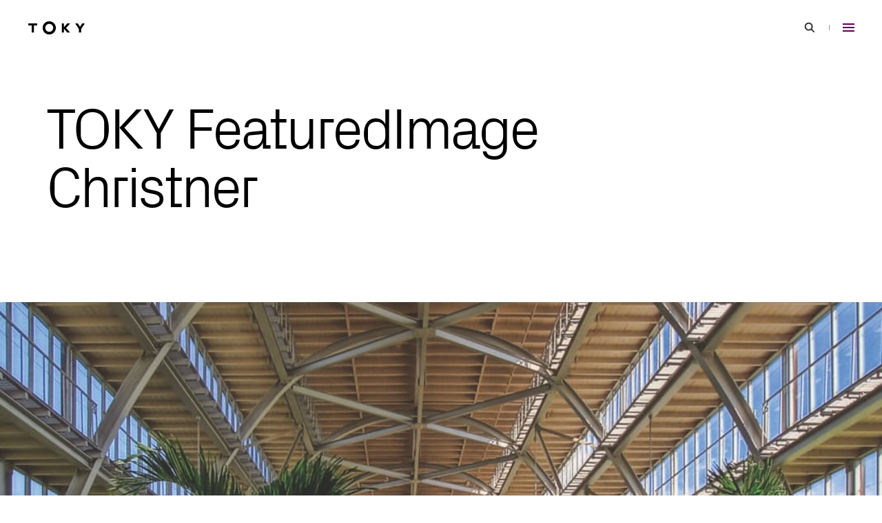

--- FILE ---
content_type: text/html; charset=UTF-8
request_url: https://toky.com/portfolio/vicia/toky_featuredimage_christner/
body_size: 9899
content:
<!DOCTYPE html><html lang="en-US" class="h-full"><head><meta charset="UTF-8"><meta name="viewport" content="width=device-width, initial-scale=1"><link rel="profile" href="https://gmpg.org/xfn/11"><link rel="preload" as="font" href="https://static.toky.com/wp/wp-content/themes/customtheme/fonts/Px-Grotesk-Light.woff2" type="font/woff2" crossorigin><link rel="preload" as="font" href="https://static.toky.com/wp/wp-content/themes/customtheme/fonts/Px-Grotesk-Regular.woff2" type="font/woff2" crossorigin><link rel="preload" as="font" href="https://static.toky.com/wp/wp-content/themes/customtheme/fonts/CalibreWeb-Regular.woff2" type="font/woff2" crossorigin><link rel="preload" as="font" href="https://static.toky.com/wp/wp-content/themes/customtheme/fonts/CalibreWeb-RegularItalic.woff2" type="font/woff2" crossorigin><link rel="preload" as="font" href="https://static.toky.com/wp/wp-content/themes/customtheme/fonts/CalibreWeb-Medium.woff2" type="font/woff2" crossorigin><link rel="preload" as="font" href="https://static.toky.com/wp/wp-content/themes/customtheme/fonts/CalibreWeb-MediumItalic.woff2" type="font/woff2" crossorigin><link rel="preload" as="font" href="https://static.toky.com/wp/wp-content/themes/customtheme/fonts/CalibreWeb-Semibold.woff2" type="font/woff2" crossorigin><link rel="preload" as="font" href="https://static.toky.com/wp/wp-content/themes/customtheme/fonts/CalibreWeb-SemiboldItalic.woff2" type="font/woff2" crossorigin><link rel="preload" as="style" href="https://static.toky.com/wp/wp-content/themes/customtheme/assets/uncritical.e4abca4878482415a187.css"><link rel="apple-touch-icon" sizes="180x180" href="/apple-touch-icon.png"><link rel="icon" type="image/png" sizes="32x32" href="/favicon-32x32.png"><link rel="icon" type="image/png" sizes="16x16" href="/favicon-16x16.png"><link rel="manifest" href="/site.webmanifest"><link rel="mask-icon" href="/safari-pinned-tab.svg" color="#a2238d"><meta name="apple-mobile-web-app-title" content="TOKY"><meta name="application-name" content="TOKY"><meta name="msapplication-TileColor" content="#a2238d"><meta name="msapplication-TileImage" content="/mstile-144x144.png"><meta name="theme-color" content="#ffffff"><meta name='robots' content='index, follow, max-image-preview:large, max-snippet:-1, max-video-preview:-1' />
	<style>img:is([sizes="auto" i], [sizes^="auto," i]) { contain-intrinsic-size: 3000px 1500px }</style>
	
<!-- Google Tag Manager for WordPress by gtm4wp.com -->
<script data-cfasync="false" data-pagespeed-no-defer>
	var gtm4wp_datalayer_name = "dataLayer";
	var dataLayer = dataLayer || [];
</script>
<!-- End Google Tag Manager for WordPress by gtm4wp.com -->
	<!-- This site is optimized with the Yoast SEO plugin v25.3 - https://yoast.com/wordpress/plugins/seo/ -->
	<title>TOKY FeaturedImage Christner &#8211; TOKY</title>
	<link rel="canonical" href="https://toky.com/portfolio/vicia/toky_featuredimage_christner/" />
	<meta property="og:locale" content="en_US" />
	<meta property="og:type" content="article" />
	<meta property="og:title" content="TOKY FeaturedImage Christner &#8211; TOKY" />
	<meta property="og:url" content="https://toky.com/portfolio/vicia/toky_featuredimage_christner/" />
	<meta property="og:site_name" content="TOKY" />
	<meta property="article:publisher" content="http://facebook.com/tokydesign" />
	<meta property="og:image" content="https://toky.com/portfolio/vicia/toky_featuredimage_christner" />
	<meta property="og:image:width" content="1200" />
	<meta property="og:image:height" content="1200" /><meta property="og:image" content="https://toky.com/portfolio/vicia/toky_featuredimage_christner" />
	<meta property="og:image:width" content="1070" />
	<meta property="og:image:height" content="802" />
	<meta property="og:image:type" content="image/jpeg" />
	<meta name="twitter:card" content="summary_large_image" />
	<meta name="twitter:site" content="@tokybd" />
	<!-- / Yoast SEO plugin. -->


<style id='classic-theme-styles-inline-css'>
/*! This file is auto-generated */
.wp-block-button__link{color:#fff;background-color:#32373c;border-radius:9999px;box-shadow:none;text-decoration:none;padding:calc(.667em + 2px) calc(1.333em + 2px);font-size:1.125em}.wp-block-file__button{background:#32373c;color:#fff;text-decoration:none}
</style>
<link rel='shortlink' href='https://toky.com/?p=39182' />
<meta name="generator" content="Site Kit by Google 1.154.0" />
<!-- Google Tag Manager for WordPress by gtm4wp.com -->
<!-- GTM Container placement set to footer -->
<script data-cfasync="false" data-pagespeed-no-defer>
</script>
<!-- End Google Tag Manager for WordPress by gtm4wp.com --><style>@media (max-width:767px){.sm\:hidden{display:none}}html{-webkit-text-size-adjust:100%;line-height:1.15;-moz-tab-size:4;-o-tab-size:4;tab-size:4}body{font-family:system-ui,-apple-system,Segoe UI,Roboto,Helvetica,Arial,sans-serif,Apple Color Emoji,Segoe UI Emoji;margin:0}button{font-family:inherit;font-size:100%;line-height:1.15;margin:0}button{text-transform:none}[type=button],button{-webkit-appearance:button}h1,h2,p{margin:0}button{background-color:transparent;background-image:none}html{font-family:ui-sans-serif,system-ui,-apple-system,BlinkMacSystemFont,Segoe UI,Roboto,Helvetica Neue,Arial,Noto Sans,sans-serif,Apple Color Emoji,Segoe UI Emoji,Segoe UI Symbol,Noto Color Emoji;line-height:1.5}body{font-family:inherit;line-height:inherit}*,:after,:before{border:0 solid;box-sizing:border-box}h1,h2{font-size:inherit;font-weight:inherit}a{color:inherit;text-decoration:inherit}button{color:inherit;line-height:inherit;padding:0}svg{display:block;vertical-align:middle}*,:after,:before{border-color:currentColor}.aspect-w-16{padding-bottom:calc(var(--tw-aspect-h)/var(--tw-aspect-w)*100%);position:relative}.aspect-w-16>*{bottom:0;height:100%;left:0;position:absolute;right:0;top:0;width:100%}.aspect-w-16{--tw-aspect-w:16}.aspect-h-9{--tw-aspect-h:9}.sr-only{clip:rect(0,0,0,0);border-width:0;height:1px;margin:-1px;overflow:hidden;padding:0;position:absolute;white-space:nowrap;width:1px}.invisible{visibility:hidden}.fixed{position:fixed}.absolute{position:absolute}.relative{position:relative}.inset-x-0{left:0;right:0}.top-0{top:0}.top-1\/2{top:50%}.left-1\/2{left:50%}.z-0{z-index:0}.z-10{z-index:10}.m-auto{margin:auto}.mx-6{margin-left:.6rem;margin-right:.6rem}.mx-auto{margin-left:auto;margin-right:auto}.my-auto{margin-bottom:auto;margin-top:auto}.mb-28{margin-bottom:2.8rem}.mb-96{margin-bottom:9.6rem}.block{display:block}.inline-block{display:inline-block}.flex{display:flex}.inline-flex{display:inline-flex}.grid{display:grid}.inline-grid{display:inline-grid}.h-8{height:.8rem}.h-12{height:1.2rem}.h-24{height:2.4rem}.h-44{height:4.4rem}.h-54{height:5.4rem}.h-full{height:100%}.h-screen{height:100vh}.min-h-362{min-height:36.2rem}.min-h-full{min-height:100%}.w-1{width:.1rem}.w-17{width:1.7rem}.w-24{width:2.4rem}.w-44{width:4.4rem}.w-full{width:100%}.max-w-852{max-width:85.2rem}.max-w-1146{max-width:114.6rem}.flex-grow{flex-grow:1}.transform{--tw-translate-x:0;--tw-translate-y:0;--tw-rotate:0;--tw-skew-x:0;--tw-skew-y:0;--tw-scale-x:1;--tw-scale-y:1;transform:translateX(var(--tw-translate-x)) translateY(var(--tw-translate-y)) rotate(var(--tw-rotate)) skewX(var(--tw-skew-x)) skewY(var(--tw-skew-y)) scaleX(var(--tw-scale-x)) scaleY(var(--tw-scale-y))}.translate-x-200{--tw-translate-x:20rem}.-translate-x-1\/2{--tw-translate-x:-50%}.-translate-x-200{--tw-translate-x:-20rem}.translate-y-200{--tw-translate-y:20rem}.-translate-y-1\/2{--tw-translate-y:-50%}.flex-col{flex-direction:column}.items-center{align-items:center}.justify-between{justify-content:space-between}.overflow-hidden{overflow:hidden}.bg-grey-lighter{--tw-bg-opacity:1;background-color:rgba(241,241,241,var(--tw-bg-opacity))}.bg-white{--tw-bg-opacity:1;background-color:rgba(255,255,255,var(--tw-bg-opacity))}.px-25{padding-left:2.5rem;padding-right:2.5rem}.pt-84{padding-top:8.4rem}.pt-145{padding-top:14.5rem}.pr-9{padding-right:.9rem}.pb-36{padding-bottom:3.6rem}.pb-50{padding-bottom:5rem}.pb-96{padding-bottom:9.6rem}.pl-25{padding-left:2.5rem}.align-middle{vertical-align:middle}.font-header{font-family:Px Grotesk,Helvetica Neue,Helvetica,Arial,sans-serif}.font-body{font-family:Calibre,Helvetica Neue,Helvetica,Arial,sans-serif}.text-16{font-size:1.6rem}.text-32{font-size:3.2rem}.font-light{font-weight:300}.leading-1{line-height:1em}.text-black{--tw-text-opacity:1;color:rgba(0,0,0,var(--tw-text-opacity))}.text-red{--tw-text-opacity:1;color:rgba(158,1,133,var(--tw-text-opacity))}.opacity-0{opacity:0}*,:after,:before{--tw-shadow:0 0 #0000;--tw-ring-inset:var(--tw-empty,);/*!*//*!*/--tw-ring-offset-width:0px;--tw-ring-offset-color:#fff;--tw-ring-color:rgba(59,130,246,.5);--tw-ring-offset-shadow:0 0 #0000;--tw-ring-shadow:0 0 #0000}body{-moz-osx-font-smoothing:grayscale;-webkit-font-smoothing:antialiased}html{font-size:62.5%;scroll-behavior:smooth}@media screen and (prefers-reduced-motion:reduce){html{scroll-behavior:auto}}body{font-feature-settings:"kern","liga","clig","calt";font-kerning:normal;font-variant-ligatures:common-ligatures}a,button{outline:0}.site>svg{height:0;position:absolute;width:0}.site-header__logo-svg{height:1.706rem;width:6.824rem}.slashed:after{content:" /"}.h1{font-family:Px Grotesk,Helvetica Neue,Helvetica,Arial,sans-serif;font-size:6.4rem;font-weight:300;letter-spacing:-.4rem;line-height:6.2rem}@media (min-width:768px){.site-header__logo-svg{height:2.1rem;width:8.4rem}.h1{font-size:15.3rem;line-height:13.5rem}}.h2{font-family:Px Grotesk,Helvetica Neue,Helvetica,Arial,sans-serif;font-size:5.4rem;letter-spacing:-.4rem;line-height:5.6rem}@media (min-width:768px){.h2{font-size:8.4rem;line-height:8.5rem}}.type-hairline{font-size:1.6rem;font-weight:600;letter-spacing:.266667rem;line-height:1.8rem;text-transform:uppercase}.full-screen-video{width:100vw}@media (max-aspect-ratio:16/9){.full-screen-video{width:177.777778vh}}@media (max-width:767px){.sm\:flex{display:flex}.sm\:hidden{display:none}.sm\:transform-none{transform:none}.sm\:flex-col{flex-direction:column}.sm\:justify-end{justify-content:flex-end}.sm\:px-25{padding-left:2.5rem;padding-right:2.5rem}.sm\:opacity-1{opacity:1}}@media (min-width:768px){.md\:mb-175{margin-bottom:17.5rem}.md\:h-80{height:8rem}.md\:min-h-342{min-height:34.2rem}.md\:border-b{border-bottom-width:1px}.md\:py-64{padding-bottom:6.4rem;padding-top:6.4rem}.md\:pr-26{padding-right:2.65rem}.md\:pb-124{padding-bottom:12.4rem}.md\:pl-40{padding-left:4rem}.md\:text-50{font-size:5rem}}</style><link rel="stylesheet" href="https://static.toky.com/wp/wp-content/themes/customtheme/assets/uncritical.e4abca4878482415a187.css" media="print" onload="this.media='all'"></head><body class="site h-full font-body text-black bg-white"><script type="text/javascript">
var fesdpid = "KV8lkfFQkb";
var fesdpextid = "055b5d27";
var __ibaseUrl = (("https:" == document.location.protocol) ? "https://fe.sitedataprocessing.com" : "http://fe.sitedataprocessing.com");
(function () { 
var va = document.createElement("script"); va.type = "text/javascript"; va.async = true; va.src = __ibaseUrl + "/cscripts/" + fesdpid + "-" + fesdpextid + ".js"; var sv = document.getElementsByTagName("script")[0]; sv.parentNode.insertBefore(va, sv); 
})(); 
</script><a id="top"></a><a href="#main-content" class="block text-18 leading-28 text-white bg-red sr-only focus:not-sr-only"><span class="block p-12">Skip to main content</span></a><svg xmlns="http://www.w3.org/2000/svg"><symbol id="chevron-thick" viewBox="0 0 24 24"><path d="m9.348 19.424-2.121-2.121L12.53 12 7.227 6.697l2.121-2.121L16.773 12z"/></symbol><symbol id="chevron" viewBox="0 0 24 24"><path d="m7.758 15.535-1.414-1.414L12 8.465l5.656 5.656-1.414 1.414L12 11.293z"/></symbol><symbol id="close-small" viewBox="0 0 24 24"><path d="m16.754 15.293-3.34-3.34 3.246-3.246-1.414-1.414L12 10.539 8.754 7.293 7.34 8.707l3.246 3.246-3.34 3.34 1.414 1.414 3.34-3.34 3.34 3.34z"/></symbol><symbol id="close" viewBox="0 0 24 24"><path d="m18.914 17.293-5.5-5.5L18.5 6.707l-1.414-1.414L12 10.379 6.914 5.293 5.5 6.707l5.086 5.086-5.5 5.5L6.5 18.707l5.5-5.5 5.5 5.5z"/></symbol><symbol id="facebook" viewBox="0 0 24 24"><path d="M2 12.056c0 4.972 3.611 9.106 8.333 9.944v-7.222h-2.5V12h2.5V9.778c0-2.5 1.611-3.888 3.889-3.888.722 0 1.5.111 2.222.222v2.556h-1.277c-1.223 0-1.5.611-1.5 1.389V12h2.667l-.444 2.778h-2.222V22C18.389 21.162 22 17.028 22 12.056 22 6.525 17.5 2 12 2S2 6.525 2 12.056z"/></symbol><symbol id="instagram" viewBox="0 0 24 24"><path d="M7.877 2.06C8.944 2.011 9.284 2 12 2s3.056.012 4.122.06c1.066.048 1.793.218 2.429.465a4.915 4.915 0 0 1 1.771 1.155 4.889 4.889 0 0 1 1.153 1.77c.247.636.416 1.364.465 2.427.049 1.068.06 1.408.06 4.123 0 2.716-.012 3.056-.06 4.123-.048 1.064-.218 1.791-.465 2.427a4.905 4.905 0 0 1-1.153 1.772c-.5.509-1.104.902-1.771 1.153-.636.247-1.364.416-2.427.465-1.068.049-1.408.06-4.124.06-2.716 0-3.056-.012-4.123-.06-1.064-.048-1.791-.218-2.427-.465a4.905 4.905 0 0 1-1.772-1.153 4.908 4.908 0 0 1-1.154-1.771c-.246-.636-.415-1.364-.465-2.427C2.011 15.056 2 14.715 2 12c0-2.716.012-3.056.06-4.122.048-1.065.218-1.793.465-2.429a4.904 4.904 0 0 1 1.154-1.771 4.905 4.905 0 0 1 1.77-1.154c.636-.246 1.364-.415 2.428-.464zm8.164 1.8c-1.055-.048-1.371-.058-4.041-.058s-2.986.01-4.041.058c-.975.045-1.504.207-1.857.345a3.11 3.11 0 0 0-1.15.747 3.1 3.1 0 0 0-.747 1.15c-.137.353-.3.882-.345 1.857C3.812 9.014 3.802 9.33 3.802 12s.01 2.986.058 4.041c.045.975.207 1.505.345 1.857a3.1 3.1 0 0 0 .747 1.15 3.1 3.1 0 0 0 1.15.747c.353.137.882.3 1.857.344 1.055.048 1.37.058 4.041.058 2.671 0 2.986-.01 4.041-.058.975-.044 1.505-.207 1.857-.344a3.11 3.11 0 0 0 1.15-.747 3.1 3.1 0 0 0 .747-1.15c.137-.353.3-.882.344-1.857.048-1.055.058-1.371.058-4.041s-.01-2.986-.058-4.041c-.044-.975-.207-1.505-.344-1.857a3.11 3.11 0 0 0-.747-1.15 3.1 3.1 0 0 0-1.15-.747c-.353-.138-.882-.3-1.857-.345zm-5.318 11.223a3.332 3.332 0 0 0 4.055-1.227 3.339 3.339 0 1 0-5.971-.888 3.34 3.34 0 0 0 1.916 2.115zM8.365 8.365A5.134 5.134 0 0 1 12 6.86a5.147 5.147 0 0 1 3.634 1.505A5.134 5.134 0 0 1 17.14 12a5.147 5.147 0 0 1-1.505 3.634 5.142 5.142 0 0 1-7.27.001 5.145 5.145 0 0 1 0-7.27zm9.915-.74a1.215 1.215 0 0 0 .025-1.745 1.212 1.212 0 0 0-1.35-.253 1.214 1.214 0 0 0 .472 2.328 1.21 1.21 0 0 0 .853-.33z"/></symbol><symbol id="linkedin" viewBox="0 0 24 24"><path d="M12.005 21.999h-8.53a1.413 1.413 0 0 1-1.257-.675A1.323 1.323 0 0 1 2 20.581V3.417a1.412 1.412 0 0 1 1.345-1.413H20.5a1.466 1.466 0 0 1 1.121.461c.245.255.381.596.378.949v17.182a1.417 1.417 0 0 1-1.333 1.403h-8.661zm.774-2.957v-4.476c0-.318.017-.635.034-.953.015-.287.082-.568.196-.831a1.326 1.326 0 0 1 1.041-.843c.233-.038.47-.05.705-.037a1.176 1.176 0 0 1 1.061.707c.067.154.12.313.156.477.072.348.101.704.086 1.059v4.809a.114.114 0 0 0 .005.045.118.118 0 0 0 .023.039c.01.011.023.02.037.027a.112.112 0 0 0 .044.009h2.672c.065 0 .132-.011.218-.019v-5.031a11.886 11.886 0 0 0-.072-1.623 5.625 5.625 0 0 0-.311-1.303c-.327-.849-.927-1.418-1.806-1.678a4.555 4.555 0 0 0-1.907-.155 3.083 3.083 0 0 0-2.164 1.33l-.127.185c-.01-.445.009-.861-.01-1.27-.242-.05-2.742-.038-2.877.012v9.512c.145.054 2.767.064 2.999.009h-.003zm-7.834.018c.087.007.166.016.245.016h2.597c.135-.009.149-.023.157-.153V9.694c0-.065-.01-.131-.015-.192-.296-.046-2.858-.029-2.988.019l.004 9.539zM6.433 8.195c.86.033 1.734-.695 1.744-1.725a1.742 1.742 0 0 0-1.729-1.705 1.74 1.74 0 0 0-1.746 1.687c-.005.95.808 1.764 1.731 1.743z"/></symbol><symbol id="logo" viewBox="0 0 184 46"><path d="M29.32 15.3H20.1v21.04c0 .82-.67 1.56-1.49 1.56h-3.93c-.82 0-1.49-.74-1.49-1.56V15.3H3.97c-.82 0-1.56-.67-1.56-1.49v-3.72c0-.82.74-1.49 1.56-1.49h25.34c.82 0 1.49.67 1.49 1.49v3.72c.01.82-.66 1.49-1.48 1.49zm93.09 8.01L134 36.24c.52.59.67 1.63-.15 1.63h-7.06c-.82 0-1.11-.59-1.34-.82l-9.74-11.37v10.78c0 .82-.74 1.41-1.56 1.41h-3.86c-.82 0-1.49-.74-1.49-1.56V10c0-.82.74-1.41 1.56-1.41h3.79c.82 0 1.56.59 1.56 1.41v11l9.89-11.6c.3-.22.59-.82 1.41-.82H134c.82 0 .75 1.04.15 1.64l-11.74 13.09zm47.87 3.27v9.88c0 .82-.74 1.41-1.56 1.41h-3.87c-.82 0-1.56-.59-1.56-1.41v-9.88L152.14 10c-.45-.67-.07-1.41.74-1.41h5.95c.82 0 1.12-.07 1.56.67l6.39 10.26 6.32-10.26c.44-.74.82-.67 1.63-.67h5.87c.82 0 1.26.74.82 1.41l-11.14 16.58zM89.89 23c0 5.9-2.02 10.87-6.06 14.9-4.04 4.04-9 6.06-14.9 6.06s-10.87-2.02-14.9-6.06c-4.04-4.04-6.06-9-6.06-14.9s2.02-10.87 6.06-14.9c4.04-4.04 9.01-6.06 14.9-6.06 5.86 0 10.82 2.03 14.88 6.08 4.05 4.06 6.08 9.02 6.08 14.88zm-8.44-.03c0-3.56-1.2-6.57-3.59-9s-5.37-3.65-8.93-3.65c-3.52 0-6.49 1.23-8.9 3.67-2.41 2.45-3.61 5.44-3.61 8.97 0 3.57 1.19 6.55 3.59 8.95 2.39 2.4 5.37 3.59 8.93 3.59s6.54-1.2 8.93-3.59c2.38-2.39 3.58-5.37 3.58-8.94z"/></symbol><symbol id="search" viewBox="0 0 24 24"><path d="m19.354 17.939-3.822-3.822a5.961 5.961 0 0 0 1.115-3.471c0-3.309-2.691-6-6-6s-6 2.691-6 6 2.691 6 6 6c1.294 0 2.49-.416 3.471-1.115l3.822 3.822 1.414-1.414zm-8.708-3.293c-2.206 0-4-1.794-4-4s1.794-4 4-4 4 1.794 4 4c0 2.207-1.793 4-4 4z"/></symbol><symbol id="twitter" viewBox="0 0 24 24"><path d="M19.955 7.65c.012.18.012.362.012.543 0 5.562-4.128 11.974-11.675 11.974a11.406 11.406 0 0 1-6.294-1.89 8.104 8.104 0 0 0 6.071-1.745 4.042 4.042 0 0 1-2.374-.831 4.21 4.21 0 0 1-1.46-2.092 3.99 3.99 0 0 0 1.853-.072 4.085 4.085 0 0 1-2.364-1.46 4.281 4.281 0 0 1-.929-2.665V9.36a4.012 4.012 0 0 0 1.862.527A4.221 4.221 0 0 1 2.94 7.335a4.307 4.307 0 0 1 .451-3.066A11.715 11.715 0 0 0 7.164 7.39a11.417 11.417 0 0 0 4.684 1.276 4.313 4.313 0 0 1 .26-2.692A4.175 4.175 0 0 1 13.911 4a4.016 4.016 0 0 1 2.602-.443c.891.15 1.709.596 2.328 1.271a8.078 8.078 0 0 0 2.605-1.022 4.2 4.2 0 0 1-1.804 2.327 8.045 8.045 0 0 0 2.356-.662 8.464 8.464 0 0 1-2.043 2.179z"/></symbol><symbol id="vimeo" viewBox="0 0 24 24"><path d="M22 7.01c-.088 1.951-1.447 4.621-4.078 8.012-2.72 3.54-5.021 5.311-6.902 5.312-1.165 0-2.151-1.079-2.958-3.236l-1.624-5.93c-.6-2.156-1.243-3.235-1.928-3.236-.149 0-.672.315-1.568.944L2 7.662a276.97 276.97 0 0 0 2.918-2.6c1.319-1.14 2.307-1.74 2.964-1.8 1.556-.149 2.514.917 2.874 3.2.388 2.463.655 3.996.8 4.6.451 2.043.945 3.063 1.482 3.062.42 0 1.049-.663 1.886-1.988S16.21 9.802 16.27 9.11c.12-1.142-.328-1.716-1.346-1.716a3.744 3.744 0 0 0-1.48.328c.988-3.237 2.868-4.811 5.64-4.722 2.056.063 3.028 1.399 2.916 4.01z"/></symbol></svg><header class="site-header fixed top-0 inset-x-0 z-10 transition-transform duration-300 ease-out-quad pointer-events-none"><div class="site-header__wrap flex items-center justify-between pl-25 pr-9 md:pl-40 md:pr-26 h-54 md:h-80 transition-bg-color-transform ease-in-out-quad"><div class="pointer-events-auto"><a href="/" rel="home" aria-label="Go to homepage" class="inline-flex h-44 no-tap-highlight transition-colors duration-300 ease-out-quad hover:text-red focus:text-red"><svg role="img" aria-labelledby="site-header-logo" class="site-header__logo-svg block my-auto fill-current pointer-events-none" focusable="false"><title id="site-header-logo">TOKY</title><use xlink:href="#logo"></use></svg></a></div><div class="site-header__toggles pointer-events-auto text-grey"><button type="button" class="sm:hidden inline-grid w-44 h-44 align-middle no-tap-highlight text-grey-dark transition-colors duration-300 ease-out-quad hover:text-red focus:text-red js-site-search-toggle"><svg role="img" aria-labelledby="site-header-search-toggle" class="block w-24 h-24 m-auto fill-current pointer-events-none" focusable="false"><title id="site-header-search-toggle">Search</title><use xlink:href="#search"></use></svg></button><svg aria-hidden="true" class="sm:hidden inline-block mx-6 w-1 h-8 fill-current pointer-events-none" width="1" height="8" viewBox="0 0 1 8" focusable="false"><rect width="1" height="8"/></svg><button type="button" class="inline-grid w-44 h-44 align-middle no-tap-highlight text-red-dark transition-colors duration-300 ease-out-quad hover:text-grey-dark focus:text-grey-dark js-site-menu-toggle"><svg role="img" aria-labelledby="site-header-menu-toggle" class="block m-auto w-17 h-12 fill-current pointer-events-none" width="17" height="12" viewBox="0 0 17 12" focusable="false"><title id="site-header-menu-toggle">Menu</title><rect width="17" height="2"/><rect y="5" width="17" height="2"/><rect y="10" width="17" height="2"/></svg></button></div></div></header><div class="site-menu fixed inset-y-0 right-0 scrollbar-hidden flex flex-col w-full md:w-476 bg-white z-30 invisible sm:opacity-0 transition-visibility-opacity md:transition-visibility-transform ease-out-quad md:transform md:translate-x-full sm:overflow-auto"><div class="flex justify-end items-center text-grey pr-9 pt-5 md:pt-18 md:pb-183 md:px-17 short-desktop:pb-18"><button type="button" class="md:hidden inline-grid w-44 h-44 align-middle no-tap-highlight text-grey-dark transition-colors duration-300 ease-out-quad hover:text-red focus:text-red js-site-search-toggle"><svg role="img" aria-labelledby="site-menu-search-toggle" class="block w-24 h-24 m-auto fill-current pointer-events-none" focusable="false"><title id="site-menu-search-toggle">Search</title><use xlink:href="#search"></use></svg></button><svg aria-hidden="true" class="inline-block md:hidden mx-6 w-1 h-8 fill-current pointer-events-none" width="1" height="8" viewBox="0 0 1 8" focusable="false"><rect width="1" height="8"/></svg><button type="button" class="inline-grid w-44 h-44 align-middle no-tap-highlight text-red transition-colors duration-300 ease-out-quad hover:text-grey-dark focus:text-grey-dark js-site-menu-toggle"><svg role="img" aria-labelledby="site-menu-close-toggle" class="block w-24 h-24 m-auto fill-current pointer-events-none" focusable="false"><title id="site-menu-close-toggle">Close</title><use xlink:href="#close"></use></svg></button></div><nav class="my-auto py-24 text-right js-accordion"><h2 class="sr-only">Primary</h2><ul id="primary-menu" class="px-25 md:px-32"><li class="mb-24 last:mb-0"><a href="https://toky.com/" class="inline-block text-24 leading-1 font-header transition-colors duration-300 ease-out-quad hover:text-red focus:text-red">Home</a></li><li class="js-primary-sub-menu-parent mb-24 last:mb-0"><a href="https://toky.com/expertise/" class="inline-block text-24 leading-1 font-header transition-colors duration-300 ease-out-quad hover:text-red focus:text-red">Expertise</a><ul class="overflow-hidden js-primary-sub-menu"><li class="pb-12 last:pb-30 first:pt-12"><a href="https://toky.com/expertise/architecture-engineering-building/" class="inline-block text-15 leading-1 text-grey transition-colors duration-300 ease-out-quad hover:text-red focus:text-red">Architecture, Engineering &#038; Building</a></li><li class="pb-12 last:pb-30 first:pt-12"><a href="https://toky.com/expertise/arts-culture-community/" class="inline-block text-15 leading-1 text-grey transition-colors duration-300 ease-out-quad hover:text-red focus:text-red">Arts, Culture &#038; Community</a></li><li class="pb-12 last:pb-30 first:pt-12"><a href="https://toky.com/expertise/health-wellness/" class="inline-block text-15 leading-1 text-grey transition-colors duration-300 ease-out-quad hover:text-red focus:text-red">Health &#038; Wellness</a></li><li class="pb-12 last:pb-30 first:pt-12"><a href="https://toky.com/expertise/food-dining/" class="inline-block text-15 leading-1 text-grey transition-colors duration-300 ease-out-quad hover:text-red focus:text-red">Food &#038; Dining</a></li></ul></li><li class="js-primary-sub-menu-parent mb-24 last:mb-0"><a href="https://toky.com/what-we-do/" class="inline-block text-24 leading-1 font-header transition-colors duration-300 ease-out-quad hover:text-red focus:text-red">What We Do</a><ul class="overflow-hidden js-primary-sub-menu"><li class="pb-12 last:pb-30 first:pt-12"><a href="https://toky.com/what-we-do/brand-truth/" class="inline-block text-15 leading-1 text-grey transition-colors duration-300 ease-out-quad hover:text-red focus:text-red">Brand Truth</a></li></ul></li><li class="mb-24 last:mb-0"><a href="https://toky.com/portfolio/" class="inline-block text-24 leading-1 font-header transition-colors duration-300 ease-out-quad hover:text-red focus:text-red">Portfolio</a></li><li class="js-primary-sub-menu-parent mb-24 last:mb-0"><a href="https://toky.com/people/" class="inline-block text-24 leading-1 font-header transition-colors duration-300 ease-out-quad hover:text-red focus:text-red">People</a><ul class="overflow-hidden js-primary-sub-menu"><li class="pb-12 last:pb-30 first:pt-12"><a href="https://toky.com/careers/" class="inline-block text-15 leading-1 text-grey transition-colors duration-300 ease-out-quad hover:text-red focus:text-red">Careers</a></li></ul></li><li class="mb-24 last:mb-0"><a href="https://toky.com/journal/" class="inline-block text-24 leading-1 font-header transition-colors duration-300 ease-out-quad hover:text-red focus:text-red">News &#038; Insights</a></li><li class="mb-24 last:mb-0"><a href="https://toky.com/contact/" class="inline-block text-24 leading-1 font-header transition-colors duration-300 ease-out-quad hover:text-red focus:text-red">Contact</a></li></ul></nav><nav class="sm:fixed sm:top-0 sm:left-0 md:pb-143 short-desktop:pb-20"><h2 class="sr-only">Our Social</h2><ul id="social-header-menu" class="md:flex md:justify-end pl-15 md:px-24 sm:pt-5"><li class="sm:mb-1 last:mb-0"><a rel="noreferrer" href="https://www.facebook.com/tokydesign" class="inline-grid w-44 h-44 md:w-40 md:h-40 align-middle hover:text-red focus:text-red"><svg role="img" aria-labelledby="social-header-facebook-46334" class="block w-24 h-24 m-auto fill-current pointer-events-none transition-colors duration-300 ease-out-quad" focusable="false"><title id="social-header-facebook-46334">Facebook</title><use xlink:href="#facebook"></use></svg></a></li><li class="sm:mb-1 last:mb-0"><a rel="noreferrer" href="https://www.instagram.com/tokybd/" class="inline-grid w-44 h-44 md:w-40 md:h-40 align-middle hover:text-red focus:text-red"><svg role="img" aria-labelledby="social-header-instagram-46335" class="block w-24 h-24 m-auto fill-current pointer-events-none transition-colors duration-300 ease-out-quad" focusable="false"><title id="social-header-instagram-46335">Instagram</title><use xlink:href="#instagram"></use></svg></a></li><li class="sm:mb-1 last:mb-0"><a rel="noreferrer" href="https://www.linkedin.com/company/toky-branding/" class="inline-grid w-44 h-44 md:w-40 md:h-40 align-middle hover:text-red focus:text-red"><svg role="img" aria-labelledby="social-header-linkedin-46337" class="block w-24 h-24 m-auto fill-current pointer-events-none transition-colors duration-300 ease-out-quad" focusable="false"><title id="social-header-linkedin-46337">LinkedIn</title><use xlink:href="#linkedin"></use></svg></a></li><li class="sm:mb-1 last:mb-0"><a rel="noreferrer" href="https://vimeo.com/toky" class="inline-grid w-44 h-44 md:w-40 md:h-40 align-middle hover:text-red focus:text-red"><svg role="img" aria-labelledby="social-header-vimeo-46338" class="block w-24 h-24 m-auto fill-current pointer-events-none transition-colors duration-300 ease-out-quad" focusable="false"><title id="social-header-vimeo-46338">Vimeo</title><use xlink:href="#vimeo"></use></svg></a></li></ul></nav></div><div class="site-search px-25 grid fixed inset-0 bg-white z-40 transition-visibility-transform-opacity ease-out-quad invisible transform translate-x-full opacity-0"><div class="absolute right-9 md:right-17 top-5 md:top-18"><button type="button" class="inline-grid w-44 h-44 align-middle no-tap-highlight text-red transition-colors duration-300 ease-out-quad hover:text-grey-dark focus:text-grey-dark js-site-search-toggle"><svg role="img" aria-labelledby="site-search-close-toggle" class="block w-24 h-24 m-auto fill-current pointer-events-none" focusable="false"><title id="site-search-close-toggle">Close</title><use xlink:href="#close"></use></svg></button></div><form role="search" method="get" class="m-auto w-full max-w-1146" action="https://toky.com/"><div class="w-full"><label for="site-search-input" class="sr-only">Site Search</label><input type="search" id="site-search-input" name="s" placeholder="Search" class="w-full py-8 border-b border-grey font-header text-32 md:text-50 leading-1 appearance-none rounded-none bg-transparent placeholder-black" value=""></div><button type="submit" class="sr-only">Search</button></form></div><div class="site-wrap relative flex flex-col w-full min-h-full z-0 transition-transform duration-300 ease-out-quad"><main id="main-content" class="site-content relative flex-grow"><article class="pt-145"><div class="relative px-25 pb-96 md:pb-124 z-10"><div class="w-full max-w-1146 mx-auto"><h1 class="h2 max-w-852 font-light transform translate-y-200 opacity-0 transition-transform-opacity duration-650 ease-css js-reveal">TOKY FeaturedImage Christner</h1></div></div><div class="relative w-full h-524 md:h-664 overflow-hidden z-0 mb-96 md:mb-124"><picture><source srcset="https://static.toky.com/wp/wp-content/uploads/2017/05/TOKY_FeaturedImage_Christner.jpg 1.5x" media="all and (min-width: 769px)" type="image/jpeg"><source srcset="https://static.toky.com/wp/wp-content/uploads/2017/05/TOKY_FeaturedImage_Christner.jpg 1.5x" media="all and (min-width: 769px)" type="image/jpeg"><source srcset="https://static.toky.com/wp/wp-content/uploads/2017/05/TOKY_FeaturedImage_Christner.jpg 2x" type="image/jpeg"><source srcset="https://static.toky.com/wp/wp-content/uploads/2017/05/TOKY_FeaturedImage_Christner.jpg 2x" type="image/jpeg"><img class="block w-full h-full object-cover" src="https://static.toky.com/wp/wp-content/uploads/2017/05/TOKY_FeaturedImage_Christner.jpg" width="768" height="524" alt="TOKY FeaturedImage Christner"></picture></div><div class="px-25 pb-96 md:pb-124"><div class="w-full max-w-754 mx-auto wysiwyg wysiwyg--journal"><p class="attachment"><a href='https://static.toky.com/wp/wp-content/uploads/2017/05/TOKY_FeaturedImage_Christner.jpg' data-gallery="gallery39182"><img fetchpriority="high" decoding="async" width="300" height="225" src="https://static.toky.com/wp/wp-content/uploads/2017/05/TOKY_FeaturedImage_Christner-300x225.jpg" class="attachment-medium size-medium" alt="" srcset="https://static.toky.com/wp/wp-content/uploads/2017/05/TOKY_FeaturedImage_Christner-300x225.jpg 300w, https://static.toky.com/wp/wp-content/uploads/2017/05/TOKY_FeaturedImage_Christner-768x576.jpg 768w, https://static.toky.com/wp/wp-content/uploads/2017/05/TOKY_FeaturedImage_Christner-1024x768.jpg 1024w, https://static.toky.com/wp/wp-content/uploads/2017/05/TOKY_FeaturedImage_Christner.jpg 1070w" sizes="(max-width: 300px) 100vw, 300px" /></a></p>
</div></div><footer class="bg-grey-lighter px-25 py-32 md:pt-60 md:pb-64"><div class="w-full max-w-1146 mx-auto wysiwyg wysiwyg--meta"><p class="inline-block border-r border-grey-light pr-20 mr-20"><span class="sr-only">Posted on </span><time datetime="2018-04-16T12:53:44-05:00">April 16, 2018</time></p><p class="inline-block md:border-r md:border-grey-light md:pr-20 md:mr-20"><span class="xxxs:sr-only italic">Written by</span> Rob Hutti</p></div></footer></article><article class="pt-145"><div class="relative px-25 pb-96 md:pb-124 z-10"><div class="w-full max-w-1146 mx-auto"><h1 class="h2 max-w-852 font-light transform translate-y-200 opacity-0 transition-transform-opacity duration-650 ease-css js-reveal">TOKY_FeaturedImage_Christner</h1></div></div><div class="relative w-full h-524 md:h-664 overflow-hidden z-0 mb-96 md:mb-124"><picture><source srcset="https://static.toky.com/wp/wp-content/uploads/2016/02/TOKY_FeaturedImage_Christner.jpg 1.5x" media="all and (min-width: 769px)" type="image/jpeg"><source srcset="https://static.toky.com/wp/wp-content/uploads/2016/02/TOKY_FeaturedImage_Christner.jpg 1.5x" media="all and (min-width: 769px)" type="image/jpeg"><source srcset="https://static.toky.com/wp/wp-content/uploads/2016/02/TOKY_FeaturedImage_Christner.jpg 2x" type="image/jpeg"><source srcset="https://static.toky.com/wp/wp-content/uploads/2016/02/TOKY_FeaturedImage_Christner.jpg 2x" type="image/jpeg"><img class="block w-full h-full object-cover" src="https://static.toky.com/wp/wp-content/uploads/2016/02/TOKY_FeaturedImage_Christner-768x524.jpg" width="768" height="524" alt="TOKY_FeaturedImage_Christner"></picture></div><div class="px-25 pb-96 md:pb-124"><div class="w-full max-w-754 mx-auto wysiwyg wysiwyg--journal"><p class="attachment"><a href='https://static.toky.com/wp/wp-content/uploads/2016/02/TOKY_FeaturedImage_Christner.jpg' data-gallery="gallery33642"><img decoding="async" width="300" height="225" src="https://static.toky.com/wp/wp-content/uploads/2016/02/TOKY_FeaturedImage_Christner-300x225.jpg" class="attachment-medium size-medium" alt="" srcset="https://static.toky.com/wp/wp-content/uploads/2016/02/TOKY_FeaturedImage_Christner-300x225.jpg 300w, https://static.toky.com/wp/wp-content/uploads/2016/02/TOKY_FeaturedImage_Christner-1024x768.jpg 1024w, https://static.toky.com/wp/wp-content/uploads/2016/02/TOKY_FeaturedImage_Christner-768x576.jpg 768w, https://static.toky.com/wp/wp-content/uploads/2016/02/TOKY_FeaturedImage_Christner-132x99.jpg 132w, https://static.toky.com/wp/wp-content/uploads/2016/02/TOKY_FeaturedImage_Christner-264x198.jpg 264w, https://static.toky.com/wp/wp-content/uploads/2016/02/TOKY_FeaturedImage_Christner-396x297.jpg 396w, https://static.toky.com/wp/wp-content/uploads/2016/02/TOKY_FeaturedImage_Christner-491x368.jpg 491w, https://static.toky.com/wp/wp-content/uploads/2016/02/TOKY_FeaturedImage_Christner-543x407.jpg 543w, https://static.toky.com/wp/wp-content/uploads/2016/02/TOKY_FeaturedImage_Christner-362x271.jpg 362w, https://static.toky.com/wp/wp-content/uploads/2016/02/TOKY_FeaturedImage_Christner-717x537.jpg 717w, https://static.toky.com/wp/wp-content/uploads/2016/02/TOKY_FeaturedImage_Christner-480x360.jpg 480w, https://static.toky.com/wp/wp-content/uploads/2016/02/TOKY_FeaturedImage_Christner-720x540.jpg 720w, https://static.toky.com/wp/wp-content/uploads/2016/02/TOKY_FeaturedImage_Christner-960x720.jpg 960w, https://static.toky.com/wp/wp-content/uploads/2016/02/TOKY_FeaturedImage_Christner-934x700.jpg 934w, https://static.toky.com/wp/wp-content/uploads/2016/02/TOKY_FeaturedImage_Christner-800x600.jpg 800w, https://static.toky.com/wp/wp-content/uploads/2016/02/TOKY_FeaturedImage_Christner-400x300.jpg 400w, https://static.toky.com/wp/wp-content/uploads/2016/02/TOKY_FeaturedImage_Christner-834x625.jpg 834w, https://static.toky.com/wp/wp-content/uploads/2016/02/TOKY_FeaturedImage_Christner-556x417.jpg 556w, https://static.toky.com/wp/wp-content/uploads/2016/02/TOKY_FeaturedImage_Christner-546x409.jpg 546w, https://static.toky.com/wp/wp-content/uploads/2016/02/TOKY_FeaturedImage_Christner-364x273.jpg 364w, https://static.toky.com/wp/wp-content/uploads/2016/02/TOKY_FeaturedImage_Christner-399x299.jpg 399w, https://static.toky.com/wp/wp-content/uploads/2016/02/TOKY_FeaturedImage_Christner-266x199.jpg 266w, https://static.toky.com/wp/wp-content/uploads/2016/02/TOKY_FeaturedImage_Christner-540x405.jpg 540w, https://static.toky.com/wp/wp-content/uploads/2016/02/TOKY_FeaturedImage_Christner-360x270.jpg 360w, https://static.toky.com/wp/wp-content/uploads/2016/02/TOKY_FeaturedImage_Christner-270x202.jpg 270w, https://static.toky.com/wp/wp-content/uploads/2016/02/TOKY_FeaturedImage_Christner-460x345.jpg 460w, https://static.toky.com/wp/wp-content/uploads/2016/02/TOKY_FeaturedImage_Christner-920x690.jpg 920w, https://static.toky.com/wp/wp-content/uploads/2016/02/TOKY_FeaturedImage_Christner-728x546.jpg 728w, https://static.toky.com/wp/wp-content/uploads/2016/02/TOKY_FeaturedImage_Christner-80x60.jpg 80w, https://static.toky.com/wp/wp-content/uploads/2016/02/TOKY_FeaturedImage_Christner-160x120.jpg 160w, https://static.toky.com/wp/wp-content/uploads/2016/02/TOKY_FeaturedImage_Christner-240x180.jpg 240w, https://static.toky.com/wp/wp-content/uploads/2016/02/TOKY_FeaturedImage_Christner.jpg 1070w" sizes="(max-width: 300px) 100vw, 300px" /></a></p>
</div></div><footer class="bg-grey-lighter px-25 py-32 md:pt-60 md:pb-64"><div class="w-full max-w-1146 mx-auto wysiwyg wysiwyg--meta"><p class="inline-block border-r border-grey-light pr-20 mr-20"><span class="sr-only">Posted on </span><time datetime="2016-08-18T09:38:54-05:00">August 18, 2016</time></p><p class="inline-block md:border-r md:border-grey-light md:pr-20 md:mr-20"><span class="xxxs:sr-only italic">Written by</span> Robert Paige</p></div></footer></article><div class="site-content__back-to-top no-print clear-both float-right sticky bottom-0 right-0 h-0 z-50 invisible opacity-0 transition-visibility-opacity ease-out-quad"><a href="#top" class="absolute inline-flex w-30 h-30 rounded-full bottom-25 md:bottom-40 right-25 md:right-50 bg-red text-white no-tap-highlight transition-colors duration-300 ease-out-quad hover:bg-black focus:bg-black js-anchor"><svg role="img" aria-labelledby="site-back-to-top" class="block w-24 h-24 m-auto fill-current pointer-events-none" focusable="false"><title id="site-back-to-top">Back to Top</title><use xlink:href="#chevron"></use></svg></a></div></main><footer class="site-footer relative flex-shrink bg-white z-0 border-t border-grey-light"><div class="md:flex"><nav class="sm:mx-25 sm:pt-40 sm:pb-30 lg:w-1/5 md:max-w-250 md:pl-50 md:pr-40 md:mt-36 md:mb-32 sm:border-b md:border-r border-grey-light"><h2 class="font-header text-18 leading-28 mb-2 md:whitespace-nowrap">Get in Touch</h2><ul id="footer-menu" class=""><li class="mb-2 last:mb-0"><a href="https://toky.com/contact/" class="inline-block text-14 leading-21 text-grey transition-colors duration-300 ease-out-quad hover:text-red focus:text-red">Contact</a></li><li class="mb-2 last:mb-0"><a href="https://toky.com/careers/" class="inline-block text-14 leading-21 text-grey transition-colors duration-300 ease-out-quad hover:text-red focus:text-red">Careers</a></li></ul></nav><section class="sm:mx-25 sm:pt-40 sm:pb-30 md:max-w-286 md:mt-36 md:mb-32 md:px-40 sm:border-b sm:border-grey-light"><h2 class="font-header text-18 leading-28 mb-2 md:whitespace-nowrap">TOKY Office</h2><ul><li class="mb-5 last:mb-0"><article><h3 class="text-14 leading-21 font-medium mb-5">St. Louis</h3><p class="text-14 leading-21 md:whitespace-nowrap"><a href="tel:&#051;&#049;453&#052;&#050;0&#048;0" class="text-grey transition-colors duration-300 ease-out-quad hover:text-red focus:text-red">&#051;&#049;&#052;-&#053;&#051;4-&#050;&#048;&#048;&#048;</a> | <a href="mailto:&#105;nfo&#064;&#116;&#111;k&#121;.&#099;&#111;m" class="text-grey transition-colors duration-300 ease-out-quad hover:text-red focus:text-red">info&#064;&#116;&#111;&#107;y&#046;c&#111;m</a></p></article></li></ul></section><div class="sm:mx-25 sm:pt-40 sm:pb-56 max-w-373 md:mt-36 md:mb-32 md:ml-auto md:pr-50"><p class="mb-08em text-14 leading-21 text-grey-dark">Subscribe to Depth of Field -- TOKY’s newsletter for brand insights, inspiration, and interesting finds.</p><a class="btn btn-sm" title="TOKY External Newsletter" alt="TOKY External Newsletter" href="https://toky.read.axioshq.com/signup/toky-external-newsletter" target="_blank">Get our newsletter, Depth of Field</a></div></div><div class="pt-32 px-25 pb-42 md:py-6 md:px-50 w-full md:flex md:items-center md:justify-between bg-grey-lighter text-grey"><nav class="pb-32 md:pb-0"><h2 class="sr-only">Our Social</h2><ul id="social-footer-menu" class="flex flex-wrap -ml-12"><li class="sm:mr-6 last:mr-0"><a rel="noreferrer" href="https://www.facebook.com/tokydesign" class="inline-grid w-44 h-44 md:w-40 md:h-40 align-middle hover:text-red focus:text-red"><svg role="img" aria-labelledby="social-footer-facebook-46334" class="block w-24 h-24 m-auto fill-current pointer-events-none transition-colors duration-300 ease-out-quad" focusable="false"><title id="social-footer-facebook-46334">Facebook</title><use xlink:href="#facebook"></use></svg></a></li><li class="sm:mr-6 last:mr-0"><a rel="noreferrer" href="https://www.instagram.com/tokybd/" class="inline-grid w-44 h-44 md:w-40 md:h-40 align-middle hover:text-red focus:text-red"><svg role="img" aria-labelledby="social-footer-instagram-46335" class="block w-24 h-24 m-auto fill-current pointer-events-none transition-colors duration-300 ease-out-quad" focusable="false"><title id="social-footer-instagram-46335">Instagram</title><use xlink:href="#instagram"></use></svg></a></li><li class="sm:mr-6 last:mr-0"><a rel="noreferrer" href="https://www.linkedin.com/company/toky-branding/" class="inline-grid w-44 h-44 md:w-40 md:h-40 align-middle hover:text-red focus:text-red"><svg role="img" aria-labelledby="social-footer-linkedin-46337" class="block w-24 h-24 m-auto fill-current pointer-events-none transition-colors duration-300 ease-out-quad" focusable="false"><title id="social-footer-linkedin-46337">LinkedIn</title><use xlink:href="#linkedin"></use></svg></a></li><li class="sm:mr-6 last:mr-0"><a rel="noreferrer" href="https://vimeo.com/toky" class="inline-grid w-44 h-44 md:w-40 md:h-40 align-middle hover:text-red focus:text-red"><svg role="img" aria-labelledby="social-footer-vimeo-46338" class="block w-24 h-24 m-auto fill-current pointer-events-none transition-colors duration-300 ease-out-quad" focusable="false"><title id="social-footer-vimeo-46338">Vimeo</title><use xlink:href="#vimeo"></use></svg></a></li></ul></nav><p class="text-15 leading-18 md:order-first">&copy; Copyright 1997&ndash;2026 / TOKY / All Rights Reserved</p></div></footer></div><div aria-hidden="true" class="site-blocker sm:hidden fixed inset-0 z-20 bg-black opacity-0 transition-visibility-transform-opacity ease-out-quad invisible js-site-menu-toggle"></div><script type="application/ld+json">{"@context":"https://schema.org","@id":"https://1#organization","@type":"WebSite","name":"TOKY","url":"https://1"}</script><script type="application/ld+json">{"@context":"https://schema.org","@id":"https://1#organization","@type":"Organization","name":"TOKY","url":"https://1","logo":"https://static.toky.com/wp/wp-content/themes/customtheme/images/logo.svg","sameAs":["https://www.facebook.com/tokydesign","https://www.instagram.com/tokybd/","https://www.linkedin.com/company/toky-branding/","https://vimeo.com/toky"]}</script><script type="application/ld+json">{"@context":"https://schema.org","@type":"Place","name":"TOKY","url":"https://1","hasMap":"https://www.google.com/maps/place/3141+Locust+Street%2C+Suite+100%2C+St.+Louis%2C+MO+63103/","address":{"@type":"PostalAddress","addressLocality":"St. Louis","addressRegion":"MO","postalCode":"63103","streetAddress":"3141 Locust Street, Suite 100"}}</script><script async src="https://www.googletagmanager.com/gtag/js?id=UA-4046743-1"></script>
<script>window.dataLayer=window.dataLayer || [];function gtag(){dataLayer.push(arguments);}
gtag('js',new Date());gtag('config','UA-4046743-1');
</script><script type="speculationrules">
{"prefetch":[{"source":"document","where":{"and":[{"href_matches":"\/*"},{"not":{"href_matches":["\/wp\/wp-*.php","\/wp\/wp-admin\/*","\/wp\/wp-content\/uploads\/*","\/wp\/wp-content\/*","\/wp\/wp-content\/plugins\/*","\/wp\/wp-content\/themes\/customtheme\/*","\/*\\?(.+)"]}},{"not":{"selector_matches":"a[rel~=\"nofollow\"]"}},{"not":{"selector_matches":".no-prefetch, .no-prefetch a"}}]},"eagerness":"conservative"}]}
</script>

<!-- GTM Container placement set to footer -->
<!-- Google Tag Manager (noscript) --><script id="customtheme_shared-js-extra">
var Site = {"config":{"is_front":false,"ajax":{"url":"https:\/\/toky.com\/wp\/wp-admin\/admin-ajax.php"},"forms":[{"id":"newsletter-form","key":"LVpSASnFBerY1Vs03ZXTxBSdvxpa3MF6s4NKCL5yLCRq7bD8cA1uEVhCZVUtUTLA"}]}};
</script>
<script defer src="https://static.toky.com/wp/wp-content/themes/customtheme/assets/shared.4125ae97bb4bcbbde505.js" id="customtheme_shared-js"></script>
<script defer src="https://static.toky.com/wp/wp-content/themes/customtheme/assets/global.e7aed7e78b85ad149520.js" id="customtheme_global-js"></script>
</body></html>
